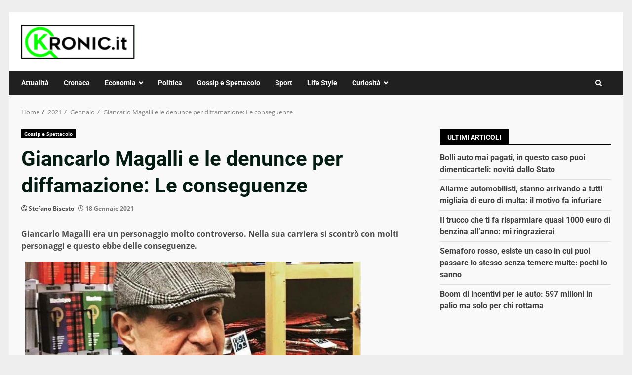

--- FILE ---
content_type: text/css
request_url: https://www.kronic.it/wp-content/cache/fvm/min/1767950221-csse4cccda08de76a03bc21b069f1736e30939eb48ee7e08677cc03f9f7829f7.css
body_size: 29
content:
@charset "UTF-8";
/* https://www.kronic.it/wp-content/themes/newsnal/style.css?ver=1.0.2 */
article.latest-posts-grid .read-title h4{font-size:16px}